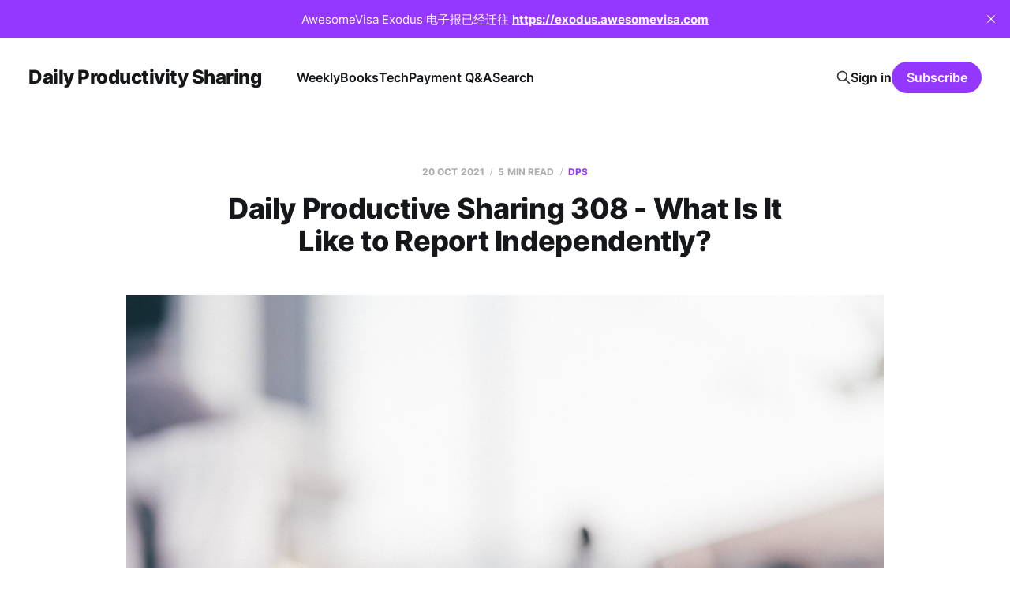

--- FILE ---
content_type: text/html; charset=utf-8
request_url: https://letters.acacess.com/daily-productive-sharing-308/
body_size: 5934
content:
<!DOCTYPE html>
<html lang="cn, en">

<head>
    <meta charset="utf-8">
    <meta name="viewport" content="width=device-width, initial-scale=1">
    <title>Daily Productive Sharing 308 - What Is It Like to Report Independently?</title>
    <link rel="stylesheet" href="https://letters.acacess.com/assets/built/screen.css?v=47f884d02c">

    <link rel="icon" href="https://letters.acacess.com/content/images/size/w256h256/format/jpeg/2023/11/Potter_A_website_icon_with_minimal_and_modern_design_that_conta_732c1292-7305-4914-8656-a10d0b90ed89.jpg" type="image/jpeg">
    <link rel="canonical" href="https://letters.acacess.com/daily-productive-sharing-308/">
    <meta name="referrer" content="no-referrer-when-downgrade">
    
    <meta property="og:site_name" content="Daily Productivity Sharing">
    <meta property="og:type" content="article">
    <meta property="og:title" content="Daily Productive Sharing 308 - What Is It Like to Report Independently?">
    <meta property="og:description" content="One helpful tip per day:)

(下附中文版)

#note_taking

Casey Newton, a former reporter from The Verge, founded Platformer last year as a platform for independent writing and reporting. He recently shared his first year of building Platformer:

 1. when he started Platformer, he added his previous 24,000+ readers to">
    <meta property="og:url" content="https://letters.acacess.com/daily-productive-sharing-308/">
    <meta property="og:image" content="https://images.unsplash.com/photo-1510442650500-93217e634e4c?crop&#x3D;entropy&amp;cs&#x3D;tinysrgb&amp;fit&#x3D;max&amp;fm&#x3D;jpg&amp;ixid&#x3D;MnwxMTc3M3wwfDF8c2VhcmNofDEzfHxyZXBvcnR8ZW58MHx8fHwxNjM0NTE0Mjky&amp;ixlib&#x3D;rb-1.2.1&amp;q&#x3D;80&amp;w&#x3D;2000">
    <meta property="article:published_time" content="2021-10-19T23:50:00.000Z">
    <meta property="article:modified_time" content="2021-10-19T23:49:59.000Z">
    <meta property="article:tag" content="DPS">
    
    <meta name="twitter:card" content="summary_large_image">
    <meta name="twitter:title" content="Daily Productive Sharing 308 - What Is It Like to Report Independently?">
    <meta name="twitter:description" content="One helpful tip per day:)

(下附中文版)

#note_taking

Casey Newton, a former reporter from The Verge, founded Platformer last year as a platform for independent writing and reporting. He recently shared his first year of building Platformer:

 1. when he started Platformer, he added his previous 24,000+ readers to">
    <meta name="twitter:url" content="https://letters.acacess.com/daily-productive-sharing-308/">
    <meta name="twitter:image" content="https://images.unsplash.com/photo-1510442650500-93217e634e4c?crop&#x3D;entropy&amp;cs&#x3D;tinysrgb&amp;fit&#x3D;max&amp;fm&#x3D;jpg&amp;ixid&#x3D;MnwxMTc3M3wwfDF8c2VhcmNofDEzfHxyZXBvcnR8ZW58MHx8fHwxNjM0NTE0Mjky&amp;ixlib&#x3D;rb-1.2.1&amp;q&#x3D;80&amp;w&#x3D;2000">
    <meta name="twitter:label1" content="Written by">
    <meta name="twitter:data1" content="Dr Selfie">
    <meta name="twitter:label2" content="Filed under">
    <meta name="twitter:data2" content="DPS">
    <meta name="twitter:site" content="@acacess2">
    <meta property="og:image:width" content="1200">
    <meta property="og:image:height" content="1784">
    
    <script type="application/ld+json">
{
    "@context": "https://schema.org",
    "@type": "Article",
    "publisher": {
        "@type": "Organization",
        "name": "Daily Productivity Sharing",
        "url": "https://letters.acacess.com/",
        "logo": {
            "@type": "ImageObject",
            "url": "https://letters.acacess.com/content/images/size/w256h256/format/jpeg/2023/11/Potter_A_website_icon_with_minimal_and_modern_design_that_conta_732c1292-7305-4914-8656-a10d0b90ed89.jpg",
            "width": 60,
            "height": 60
        }
    },
    "author": {
        "@type": "Person",
        "name": "Dr Selfie",
        "image": {
            "@type": "ImageObject",
            "url": "https://letters.acacess.com/content/images/2023/08/Potter_A_website_icon_with_minimal_and_modern_design_that_conta_732c1292-7305-4914-8656-a10d0b90ed89.jpg",
            "width": 1015,
            "height": 1006
        },
        "url": "https://letters.acacess.com/author/dr-selfie/",
        "sameAs": []
    },
    "headline": "Daily Productive Sharing 308 - What Is It Like to Report Independently?",
    "url": "https://letters.acacess.com/daily-productive-sharing-308/",
    "datePublished": "2021-10-19T23:50:00.000Z",
    "dateModified": "2021-10-19T23:49:59.000Z",
    "image": {
        "@type": "ImageObject",
        "url": "https://images.unsplash.com/photo-1510442650500-93217e634e4c?crop=entropy&cs=tinysrgb&fit=max&fm=jpg&ixid=MnwxMTc3M3wwfDF8c2VhcmNofDEzfHxyZXBvcnR8ZW58MHx8fHwxNjM0NTE0Mjky&ixlib=rb-1.2.1&q=80&w=2000",
        "width": 1200,
        "height": 1784
    },
    "keywords": "DPS",
    "description": "One helpful tip per day:)\n\n(下附中文版)\n\n#note_taking\n\nCasey Newton, a former reporter from The Verge, founded Platformer last year as a platform for independent writing and reporting. He recently shared his first year of building Platformer:\n\n 1. when he started Platformer, he added his previous 24,000+ readers to the new newsletter, and two months later, readership had doubled.\n 2. he found that the fastest growth in readership was mainly when he sent out exclusive stories, but the rest of the time",
    "mainEntityOfPage": "https://letters.acacess.com/daily-productive-sharing-308/"
}
    </script>

    <meta name="generator" content="Ghost 6.12">
    <link rel="alternate" type="application/rss+xml" title="Daily Productivity Sharing" href="https://letters.acacess.com/rss/">
    <script defer src="https://cdn.jsdelivr.net/ghost/portal@~2.56/umd/portal.min.js" data-i18n="true" data-ghost="https://letters.acacess.com/" data-key="97d48705e9937dd97088484146" data-api="https://sustainable-productivity.ghost.io/ghost/api/content/" data-locale="cn, en" crossorigin="anonymous"></script><style id="gh-members-styles">.gh-post-upgrade-cta-content,
.gh-post-upgrade-cta {
    display: flex;
    flex-direction: column;
    align-items: center;
    font-family: -apple-system, BlinkMacSystemFont, 'Segoe UI', Roboto, Oxygen, Ubuntu, Cantarell, 'Open Sans', 'Helvetica Neue', sans-serif;
    text-align: center;
    width: 100%;
    color: #ffffff;
    font-size: 16px;
}

.gh-post-upgrade-cta-content {
    border-radius: 8px;
    padding: 40px 4vw;
}

.gh-post-upgrade-cta h2 {
    color: #ffffff;
    font-size: 28px;
    letter-spacing: -0.2px;
    margin: 0;
    padding: 0;
}

.gh-post-upgrade-cta p {
    margin: 20px 0 0;
    padding: 0;
}

.gh-post-upgrade-cta small {
    font-size: 16px;
    letter-spacing: -0.2px;
}

.gh-post-upgrade-cta a {
    color: #ffffff;
    cursor: pointer;
    font-weight: 500;
    box-shadow: none;
    text-decoration: underline;
}

.gh-post-upgrade-cta a:hover {
    color: #ffffff;
    opacity: 0.8;
    box-shadow: none;
    text-decoration: underline;
}

.gh-post-upgrade-cta a.gh-btn {
    display: block;
    background: #ffffff;
    text-decoration: none;
    margin: 28px 0 0;
    padding: 8px 18px;
    border-radius: 4px;
    font-size: 16px;
    font-weight: 600;
}

.gh-post-upgrade-cta a.gh-btn:hover {
    opacity: 0.92;
}</style><script async src="https://js.stripe.com/v3/"></script>
    <script defer src="https://cdn.jsdelivr.net/ghost/sodo-search@~1.8/umd/sodo-search.min.js" data-key="97d48705e9937dd97088484146" data-styles="https://cdn.jsdelivr.net/ghost/sodo-search@~1.8/umd/main.css" data-sodo-search="https://sustainable-productivity.ghost.io/" data-locale="cn, en" crossorigin="anonymous"></script>
    <script defer src="https://cdn.jsdelivr.net/ghost/announcement-bar@~1.1/umd/announcement-bar.min.js" data-announcement-bar="https://letters.acacess.com/" data-api-url="https://letters.acacess.com/members/api/announcement/" crossorigin="anonymous"></script>
    <link href="https://letters.acacess.com/webmentions/receive/" rel="webmention">
    <script defer src="/public/cards.min.js?v=47f884d02c"></script>
    <link rel="stylesheet" type="text/css" href="/public/cards.min.css?v=47f884d02c">
    <script defer src="/public/comment-counts.min.js?v=47f884d02c" data-ghost-comments-counts-api="https://letters.acacess.com/members/api/comments/counts/"></script>
    <script defer src="/public/member-attribution.min.js?v=47f884d02c"></script><style>:root {--ghost-accent-color: #9437ff;}</style>
</head>

<body class="post-template tag-dps is-head-left-logo">
<div class="site">

    <header id="gh-head" class="gh-head gh-outer">
        <div class="gh-head-inner">
            <div class="gh-head-brand">
                <div class="gh-head-brand-wrapper">
                    <a class="gh-head-logo" href="https://letters.acacess.com">
                            Daily Productivity Sharing
                    </a>
                </div>
                <button class="gh-search gh-icon-btn" aria-label="Search this site" data-ghost-search><svg xmlns="http://www.w3.org/2000/svg" fill="none" viewBox="0 0 24 24" stroke="currentColor" stroke-width="2" width="20" height="20"><path stroke-linecap="round" stroke-linejoin="round" d="M21 21l-6-6m2-5a7 7 0 11-14 0 7 7 0 0114 0z"></path></svg></button>
                <button class="gh-burger"></button>
            </div>

            <nav class="gh-head-menu">
                <ul class="nav">
    <li class="nav-weekly"><a href="https://letters.acacess.com/weekly/">Weekly</a></li>
    <li class="nav-books"><a href="https://letters.acacess.com/books/">Books</a></li>
    <li class="nav-tech"><a href="https://letters.acacess.com/tech/">Tech</a></li>
    <li class="nav-payment-q-a"><a href="https://letters.acacess.com/payment/">Payment Q&amp;A</a></li>
    <li class="nav-search"><a href="https://letters.acacess.com/#/search">Search</a></li>
</ul>

            </nav>

            <div class="gh-head-actions">
                    <button class="gh-search gh-icon-btn" aria-label="Search this site" data-ghost-search><svg xmlns="http://www.w3.org/2000/svg" fill="none" viewBox="0 0 24 24" stroke="currentColor" stroke-width="2" width="20" height="20"><path stroke-linecap="round" stroke-linejoin="round" d="M21 21l-6-6m2-5a7 7 0 11-14 0 7 7 0 0114 0z"></path></svg></button>
                    <div class="gh-head-members">
                                <a class="gh-head-link" href="#/portal/signin" data-portal="signin">Sign in</a>
                                <a class="gh-head-btn gh-btn gh-primary-btn" href="#/portal/signup" data-portal="signup">Subscribe</a>
                    </div>
            </div>
        </div>
    </header>


    <div class="site-content">
        
<div class="content-area">
<main class="site-main">


    <article class="post tag-dps single-post">

        <header class="article-header gh-canvas">
            <div class="post-meta">
                <span class="post-meta-item post-meta-date">
                    <time datetime="2021-10-20">20 Oct 2021</time>
                </span>
                    <span class="post-meta-item post-meta-length">5 min read</span>
                    <script
    data-ghost-comment-count="616cb4a080319b003bec26e1"
    data-ghost-comment-count-empty=""
    data-ghost-comment-count-singular="comment"
    data-ghost-comment-count-plural="comments"
    data-ghost-comment-count-tag="span"
    data-ghost-comment-count-class-name="post-meta-item"
    data-ghost-comment-count-autowrap="true"
>
</script>
                    <span class="post-meta-item post-meta-tags"><a class="post-tag post-tag-dps" href="/tag/dps/" title="DPS">DPS</a></span>
            </div>
            <h1 class="post-title">Daily Productive Sharing 308 - What Is It Like to Report Independently?</h1>
                <figure class="post-media kg-width-wide">
        <img
            class="post-image"
            srcset="https://images.unsplash.com/photo-1510442650500-93217e634e4c?crop&#x3D;entropy&amp;cs&#x3D;tinysrgb&amp;fit&#x3D;max&amp;fm&#x3D;jpg&amp;ixid&#x3D;MnwxMTc3M3wwfDF8c2VhcmNofDEzfHxyZXBvcnR8ZW58MHx8fHwxNjM0NTE0Mjky&amp;ixlib&#x3D;rb-1.2.1&amp;q&#x3D;80&amp;w&#x3D;400 400w,
                    https://images.unsplash.com/photo-1510442650500-93217e634e4c?crop&#x3D;entropy&amp;cs&#x3D;tinysrgb&amp;fit&#x3D;max&amp;fm&#x3D;jpg&amp;ixid&#x3D;MnwxMTc3M3wwfDF8c2VhcmNofDEzfHxyZXBvcnR8ZW58MHx8fHwxNjM0NTE0Mjky&amp;ixlib&#x3D;rb-1.2.1&amp;q&#x3D;80&amp;w&#x3D;750 750w,
                    https://images.unsplash.com/photo-1510442650500-93217e634e4c?crop&#x3D;entropy&amp;cs&#x3D;tinysrgb&amp;fit&#x3D;max&amp;fm&#x3D;jpg&amp;ixid&#x3D;MnwxMTc3M3wwfDF8c2VhcmNofDEzfHxyZXBvcnR8ZW58MHx8fHwxNjM0NTE0Mjky&amp;ixlib&#x3D;rb-1.2.1&amp;q&#x3D;80&amp;w&#x3D;960 960w,
                    https://images.unsplash.com/photo-1510442650500-93217e634e4c?crop&#x3D;entropy&amp;cs&#x3D;tinysrgb&amp;fit&#x3D;max&amp;fm&#x3D;jpg&amp;ixid&#x3D;MnwxMTc3M3wwfDF8c2VhcmNofDEzfHxyZXBvcnR8ZW58MHx8fHwxNjM0NTE0Mjky&amp;ixlib&#x3D;rb-1.2.1&amp;q&#x3D;80&amp;w&#x3D;1140 1140w,
                    https://images.unsplash.com/photo-1510442650500-93217e634e4c?crop&#x3D;entropy&amp;cs&#x3D;tinysrgb&amp;fit&#x3D;max&amp;fm&#x3D;jpg&amp;ixid&#x3D;MnwxMTc3M3wwfDF8c2VhcmNofDEzfHxyZXBvcnR8ZW58MHx8fHwxNjM0NTE0Mjky&amp;ixlib&#x3D;rb-1.2.1&amp;q&#x3D;80&amp;w&#x3D;1920 1920w"
            sizes="(min-width: 960px) 960px, 92vw"
            src="https://images.unsplash.com/photo-1510442650500-93217e634e4c?crop&#x3D;entropy&amp;cs&#x3D;tinysrgb&amp;fit&#x3D;max&amp;fm&#x3D;jpg&amp;ixid&#x3D;MnwxMTc3M3wwfDF8c2VhcmNofDEzfHxyZXBvcnR8ZW58MHx8fHwxNjM0NTE0Mjky&amp;ixlib&#x3D;rb-1.2.1&amp;q&#x3D;80&amp;w&#x3D;960"
            alt="Daily Productive Sharing 308 - What Is It Like to Report Independently?"
            loading="lazy"
        >

            <figcaption>Photo by <a href="https://unsplash.com/@thommilkovic?utm_source=ghost&utm_medium=referral&utm_campaign=api-credit">Thom Milkovic</a> / <a href="https://unsplash.com/?utm_source=ghost&utm_medium=referral&utm_campaign=api-credit">Unsplash</a></figcaption>
    </figure>
        </header>

        <div class="gh-content gh-canvas">
            <p>One helpful tip per day:)</p><p>(下附中文版)</p><p><a rel="noopener">#note_taking</a></p><p>Casey Newton, a former reporter from The Verge, founded Platformer last year as a platform for independent writing and reporting. He recently shared his first year of building Platformer:</p><ol><li>when he started Platformer, he added his previous 24,000+ readers to the new newsletter, and two months later, readership had doubled.</li><li>he found that the fastest growth in readership was mainly when he sent out exclusive stories, but the rest of the time, readership grew very slowly.</li><li>despite the large readership he had when he started Platformer, the pay rate was consistently less than 10%.</li><li>in addition to the low pay rate, 3-4% of subscribers unsubscribed every week, so he needs to keep attracting new readers to maintain the reader base.</li></ol><p>These experiences are also very similar to ours:</p><ol><li>our paid rate has always been less than 10% for both Substack and Ghost (of course we are particularly grateful for these paid subscribers), and the conversion rate from free to paid subscribers is very small.</li><li>the number of unsubscribers also remained stable, and even if they didn't unsubscribe, many of them stopped opening emails and became zombie readers. Since Ghost charges according to the number of email subscriptions, we have to clean up zombie readers regularly.</li><li>The fastest growth of readers is often when people forward a particular share, so please forward more and help us continue to grow.</li></ol><p><strong>If you enjoy today's sharing, why not <a href="https://letters.acacess.com/#/portal/signup/yearly" rel="noopener">subscribe</a>?</strong></p><h3 id="link">Link</h3><p><a href="https://www.platformer.news/p/what-i-learned-from-a-year-on-substack?ref=letters.acacess.com" rel="noopener">What I learned from a year on Substack</a></p><p><em>Need a superb CV, please try our <a href="https://letters.acacess.com/cv" rel="noopener">CV Consultation</a></em></p><hr><p>Casey Newton 曾经供职于 The Verge，去年创立了 Platformer 这一平台，独立创作，独立报道。最近他分享了这一年的单飞历程：</p><ol><li>创立 Platformer 时，他把之前的24000多个读者加到了这一新电子报里，两个月后，读者数翻番了；</li><li>他发现读者增长最快的时候主要是他发出独家报道时，其余时间，读者增长地非常缓慢；</li><li>尽管他创立 Platformer 时就有很大的读者基数，但是付费率一直不到10%；</li><li>除了付费率不高，每周都有3-4%的用户退订，所以需要一直吸引新读者来保持读者基数。</li></ol>
<aside class="gh-post-upgrade-cta">
    <div class="gh-post-upgrade-cta-content" style="background-color: #9437ff">
            <h2>This post is for paying subscribers only</h2>
            <a class="gh-btn" data-portal="signup" href="#/portal/signup" style="color:#9437ff">Subscribe now</a>
            <p><small>Already have an account? <a data-portal="signin" href="#/portal/signin">Sign in</a></small></p>
    </div>
</aside>

        </div>

            <div class="gh-canvas">

    <section class="author">

        <div class="author-image-placeholder u-placeholder">
                <img class="author-image u-object-fit" src="/content/images/size/w150/2023/08/Potter_A_website_icon_with_minimal_and_modern_design_that_conta_732c1292-7305-4914-8656-a10d0b90ed89.jpg" alt="Dr Selfie" loading="lazy">
        </div>

        <div class="author-wrapper">
            <h4 class="author-name"><a href="/author/dr-selfie/">Dr Selfie</a></h4>
        </div>

    </section>

</div>
    </article>


        
<section class="related-posts gh-canvas">

    <h3 class="related-title">You might also like...</h3>

    <div class="related-feed">

        <article class="post tag-ai tag-dps tag-work">

            <figure class="post-media">
                <div class="u-placeholder rectangle">
                    <a class="post-image-link" href="/daily-productive-sharing-1374/">
                        <img class="post-image u-object-fit" src="https://images.unsplash.com/photo-1767997877898-59c8f409e45e?crop&#x3D;entropy&amp;cs&#x3D;tinysrgb&amp;fit&#x3D;max&amp;fm&#x3D;jpg&amp;ixid&#x3D;M3wxMTc3M3wwfDF8YWxsfDIxfHx8fHx8fHwxNzY4MzUxNjc1fA&amp;ixlib&#x3D;rb-4.1.0&amp;q&#x3D;80&amp;w&#x3D;750" alt="Daily Productive Sharing 1374 - The One-Person Agency" loading="lazy">
                    </a>
                </div>
            </figure>

            <header class="post-header">
                <h2 class="post-title">
                    <a class="post-title-link" href="/daily-productive-sharing-1374/">Daily Productive Sharing 1374 - The One-Person Agency</a>
                </h2>
                <time class="post-meta" datetime="2026-01-15">15 Jan 2026</time>
            </header>

        </article>


        <article class="post tag-decision tag-growth tag-dps">

            <figure class="post-media">
                <div class="u-placeholder rectangle">
                    <a class="post-image-link" href="/daily-productive-sharing-1373/">
                        <img class="post-image u-object-fit" src="https://images.unsplash.com/photo-1768157691814-238f75972a64?crop&#x3D;entropy&amp;cs&#x3D;tinysrgb&amp;fit&#x3D;max&amp;fm&#x3D;jpg&amp;ixid&#x3D;M3wxMTc3M3wwfDF8YWxsfDd8fHx8fHx8fDE3NjgzNTE2NzV8&amp;ixlib&#x3D;rb-4.1.0&amp;q&#x3D;80&amp;w&#x3D;750" alt="Daily Productive Sharing 1373 - If You Have Multiple Interests" loading="lazy">
                    </a>
                </div>
            </figure>

            <header class="post-header">
                <h2 class="post-title">
                    <a class="post-title-link" href="/daily-productive-sharing-1373/">Daily Productive Sharing 1373 - If You Have Multiple Interests</a>
                </h2>
                <time class="post-meta" datetime="2026-01-14">14 Jan 2026</time>
            </header>

        </article>


        <article class="post tag-dps tag-mindset">

            <figure class="post-media">
                <div class="u-placeholder rectangle">
                    <a class="post-image-link" href="/daily-productive-sharing-1371/">
                        <img class="post-image u-object-fit" src="https://images.unsplash.com/photo-1765873360315-b253774254eb?crop&#x3D;entropy&amp;cs&#x3D;tinysrgb&amp;fit&#x3D;max&amp;fm&#x3D;jpg&amp;ixid&#x3D;M3wxMTc3M3wwfDF8YWxsfDZ8fHx8fHx8fDE3NjgxOTk0Nzd8&amp;ixlib&#x3D;rb-4.1.0&amp;q&#x3D;80&amp;w&#x3D;750" alt="Daily Productive Sharing 1371 - A Few Things Morgan Housel&#x27;s Sure About" loading="lazy">
                    </a>
                </div>
            </figure>

            <header class="post-header">
                <h2 class="post-title">
                    <a class="post-title-link" href="/daily-productive-sharing-1371/">Daily Productive Sharing 1371 - A Few Things Morgan Housel&#x27;s Sure About</a>
                </h2>
                <time class="post-meta" datetime="2026-01-12">12 Jan 2026</time>
            </header>

        </article>

    </div>

</section>


</main>
</div>

    </div>

    <footer class="gh-foot no-menu gh-outer">
        <div class="gh-foot-inner gh-inner">
            <div class="gh-copyright">
                Daily Productivity Sharing © 2026
            </div>
            <div class="gh-powered-by">
                <a href="https://ghost.org/" target="_blank" rel="noopener">Powered by Ghost</a>
            </div>
        </div>
    </footer>

</div>

    <div class="pswp" tabindex="-1" role="dialog" aria-hidden="true">
    <div class="pswp__bg"></div>

    <div class="pswp__scroll-wrap">
        <div class="pswp__container">
            <div class="pswp__item"></div>
            <div class="pswp__item"></div>
            <div class="pswp__item"></div>
        </div>

        <div class="pswp__ui pswp__ui--hidden">
            <div class="pswp__top-bar">
                <div class="pswp__counter"></div>

                <button class="pswp__button pswp__button--close" title="Close (Esc)"></button>
                <button class="pswp__button pswp__button--share" title="Share"></button>
                <button class="pswp__button pswp__button--fs" title="Toggle fullscreen"></button>
                <button class="pswp__button pswp__button--zoom" title="Zoom in/out"></button>

                <div class="pswp__preloader">
                    <div class="pswp__preloader__icn">
                        <div class="pswp__preloader__cut">
                            <div class="pswp__preloader__donut"></div>
                        </div>
                    </div>
                </div>
            </div>

            <div class="pswp__share-modal pswp__share-modal--hidden pswp__single-tap">
                <div class="pswp__share-tooltip"></div>
            </div>

            <button class="pswp__button pswp__button--arrow--left" title="Previous (arrow left)"></button>
            <button class="pswp__button pswp__button--arrow--right" title="Next (arrow right)"></button>

            <div class="pswp__caption">
                <div class="pswp__caption__center"></div>
            </div>
        </div>
    </div>
</div>
<script
    src="https://code.jquery.com/jquery-3.5.1.min.js"
    integrity="sha256-9/aliU8dGd2tb6OSsuzixeV4y/faTqgFtohetphbbj0="
    crossorigin="anonymous">
</script>
<script src="https://letters.acacess.com/assets/built/main.min.js?v=47f884d02c"></script>



</body>
</html>